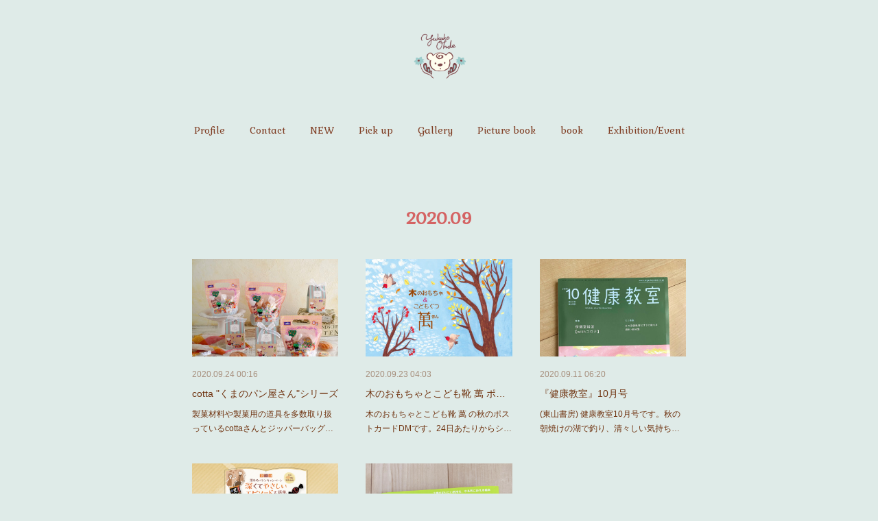

--- FILE ---
content_type: text/html; charset=utf-8
request_url: https://www.yukakoohde.com/posts/archives/2020/09
body_size: 10509
content:
<!doctype html>

            <html lang="ja" data-reactroot=""><head><meta charSet="UTF-8"/><meta http-equiv="X-UA-Compatible" content="IE=edge"/><meta name="viewport" content="width=device-width,user-scalable=no,initial-scale=1.0,minimum-scale=1.0,maximum-scale=1.0"/><title data-react-helmet="true">2020年09月の記事一覧 | Yukako Ohde</title><link data-react-helmet="true" rel="canonical" href="https://www.yukakoohde.com/posts/archives/2020/09"/><meta name="description" content="2020年9月の一覧。cotta  &quot;くまのパン屋さん&quot;シリーズ - 製菓材料や製菓用の道具を多数取り扱っているcottaさんとジッパーバッグ、ギフト箱のコラボをさせて頂きました！&quot;くまのパン屋さんシリーズ&quot;で、みんなでパン作りをしているシーンを描きました。おかし作りの楽しさをラッピングを通じて感じて頂ければ嬉しいです。"/><meta property="fb:app_id" content="522776621188656"/><meta property="og:url" content="https://www.yukakoohde.com/posts/archives/2020/09"/><meta property="og:type" content="website"/><meta property="og:title" content="2020年9月の記事"/><meta property="og:description" content="2020年9月の一覧。cotta  &quot;くまのパン屋さん&quot;シリーズ - 製菓材料や製菓用の道具を多数取り扱っているcottaさんとジッパーバッグ、ギフト箱のコラボをさせて頂きました！&quot;くまのパン屋さんシリーズ&quot;で、みんなでパン作りをしているシーンを描きました。おかし作りの楽しさをラッピングを通じて感じて頂ければ嬉しいです。"/><meta property="og:image" content="https://cdn.amebaowndme.com/madrid-prd/madrid-web/images/sites/560255/af336a0d4411dade8b0ee2db706bf212_b3d0b505bf64e9412418abeffdcf2170.jpg"/><meta property="og:site_name" content="Yukako Ohde"/><meta property="og:locale" content="ja_JP"/><meta name="twitter:card" content="summary"/><meta name="twitter:site" content="@amebaownd"/><meta name="twitter:title" content="2020年9月の記事 | Yukako Ohde"/><meta name="twitter:description" content="2020年9月の一覧。cotta  &quot;くまのパン屋さん&quot;シリーズ - 製菓材料や製菓用の道具を多数取り扱っているcottaさんとジッパーバッグ、ギフト箱のコラボをさせて頂きました！&quot;くまのパン屋さんシリーズ&quot;で、みんなでパン作りをしているシーンを描きました。おかし作りの楽しさをラッピングを通じて感じて頂ければ嬉しいです。"/><meta name="twitter:image" content="https://cdn.amebaowndme.com/madrid-prd/madrid-web/images/sites/560255/af336a0d4411dade8b0ee2db706bf212_b3d0b505bf64e9412418abeffdcf2170.jpg"/><link rel="alternate" type="application/rss+xml" title="Yukako Ohde" href="https://www.yukakoohde.com/rss.xml"/><link rel="alternate" type="application/atom+xml" title="Yukako Ohde" href="https://www.yukakoohde.com/atom.xml"/><link rel="sitemap" type="application/xml" title="Sitemap" href="/sitemap.xml"/><link href="https://static.amebaowndme.com/madrid-frontend/css/user.min-a66be375c.css" rel="stylesheet" type="text/css"/><link href="https://static.amebaowndme.com/madrid-frontend/css/belle/index.min-a66be375c.css" rel="stylesheet" type="text/css"/><link rel="icon" href="https://cdn.amebaowndme.com/madrid-prd/madrid-web/images/sites/560255/6f4b6e7de9052bdc6cb0fe18f6826f70_e829f0e7f81049bd028d9a7b1560ca15.png?width=32&amp;height=32"/><link rel="apple-touch-icon" href="https://cdn.amebaowndme.com/madrid-prd/madrid-web/images/sites/560255/6f4b6e7de9052bdc6cb0fe18f6826f70_e829f0e7f81049bd028d9a7b1560ca15.png?width=180&amp;height=180"/><style id="site-colors" charSet="UTF-8">.u-nav-clr {
  color: #803f25;
}
.u-nav-bdr-clr {
  border-color: #803f25;
}
.u-nav-bg-clr {
  background-color: #414e75;
}
.u-nav-bg-bdr-clr {
  border-color: #414e75;
}
.u-site-clr {
  color: ;
}
.u-base-bg-clr {
  background-color: #dfebe8;
}
.u-btn-clr {
  color: #615abf;
}
.u-btn-clr:hover,
.u-btn-clr--active {
  color: rgba(97,90,191, 0.7);
}
.u-btn-clr--disabled,
.u-btn-clr:disabled {
  color: rgba(97,90,191, 0.5);
}
.u-btn-bdr-clr {
  border-color: #ff1100;
}
.u-btn-bdr-clr:hover,
.u-btn-bdr-clr--active {
  border-color: rgba(255,17,0, 0.7);
}
.u-btn-bdr-clr--disabled,
.u-btn-bdr-clr:disabled {
  border-color: rgba(255,17,0, 0.5);
}
.u-btn-bg-clr {
  background-color: #ff1100;
}
.u-btn-bg-clr:hover,
.u-btn-bg-clr--active {
  background-color: rgba(255,17,0, 0.7);
}
.u-btn-bg-clr--disabled,
.u-btn-bg-clr:disabled {
  background-color: rgba(255,17,0, 0.5);
}
.u-txt-clr {
  color: #703411;
}
.u-txt-clr--lv1 {
  color: rgba(112,52,17, 0.7);
}
.u-txt-clr--lv2 {
  color: rgba(112,52,17, 0.5);
}
.u-txt-clr--lv3 {
  color: rgba(112,52,17, 0.3);
}
.u-txt-bg-clr {
  background-color: #f0eae7;
}
.u-lnk-clr,
.u-clr-area a {
  color: #7ebbc0;
}
.u-lnk-clr:visited,
.u-clr-area a:visited {
  color: rgba(126,187,192, 0.7);
}
.u-lnk-clr:hover,
.u-clr-area a:hover {
  color: rgba(126,187,192, 0.5);
}
.u-ttl-blk-clr {
  color: #d46363;
}
.u-ttl-blk-bdr-clr {
  border-color: #d46363;
}
.u-ttl-blk-bdr-clr--lv1 {
  border-color: #f6dfdf;
}
.u-bdr-clr {
  border-color: #ff638d;
}
.u-acnt-bdr-clr {
  border-color: #f7ba00;
}
.u-acnt-bg-clr {
  background-color: #f7ba00;
}
body {
  background-color: #dfebe8;
}
blockquote {
  color: rgba(112,52,17, 0.7);
  border-left-color: #ff638d;
};</style><style id="user-css" charSet="UTF-8">/**
 * @media all
 * 全体に適用したいCSSを記述してください。
 */
/*
.btn__item {
  border-radius: 24px;
}
*/;</style><style media="screen and (max-width: 800px)" id="user-sp-css" charSet="UTF-8">/**
 * @media (max-width:９00px)
 * 画面幅が800px以下のスマートフォン、タブレット用のCSSを記述してください。
 */
/*
.btn__item {
  border-radius: 24px;
}
*/;</style><script>
              (function(i,s,o,g,r,a,m){i['GoogleAnalyticsObject']=r;i[r]=i[r]||function(){
              (i[r].q=i[r].q||[]).push(arguments)},i[r].l=1*new Date();a=s.createElement(o),
              m=s.getElementsByTagName(o)[0];a.async=1;a.src=g;m.parentNode.insertBefore(a,m)
              })(window,document,'script','//www.google-analytics.com/analytics.js','ga');
            </script></head><body id="mdrd-a66be375c" class="u-txt-clr u-base-bg-clr theme-belle plan-premium hide-owndbar "><noscript><iframe src="//www.googletagmanager.com/ns.html?id=GTM-PXK9MM" height="0" width="0" style="display:none;visibility:hidden"></iframe></noscript><script>
            (function(w,d,s,l,i){w[l]=w[l]||[];w[l].push({'gtm.start':
            new Date().getTime(),event:'gtm.js'});var f=d.getElementsByTagName(s)[0],
            j=d.createElement(s),dl=l!='dataLayer'?'&l='+l:'';j.async=true;j.src=
            '//www.googletagmanager.com/gtm.js?id='+i+dl;f.parentNode.insertBefore(j,f);
            })(window,document, 'script', 'dataLayer', 'GTM-PXK9MM');
            </script><div id="content"><div class="page " data-reactroot=""><div class="page__outer"><div class="page__inner u-base-bg-clr"><header class="page__header header"><div class="header__inner u-nav-bg-bdr-clr"><div class="site-icon"><div><img alt=""/></div></div><nav role="navigation" class="header__nav global-nav js-nav-overflow-criterion "><ul class="global-nav__list u-base-bg-clr u-nav-bg-bdr-clr "><li role="button" class="global-nav__item u-nav-bg-bdr-clr js-nav-item "><a target="" class="u-nav-clr u-font u-nav-bdr-clr" href="/pages/2298973/page_201602191132">Profile</a></li><li role="button" class="global-nav__item u-nav-bg-bdr-clr js-nav-item "><a target="" class="u-nav-clr u-font u-nav-bdr-clr" href="/pages/7757182/page_202403281655">Contact</a></li><li role="button" class="global-nav__item u-nav-bg-bdr-clr js-nav-item "><a target="" class="u-nav-clr u-font u-nav-bdr-clr" href="/pages/4452460/page_202012101503">NEW</a></li><li role="button" class="global-nav__item u-nav-bg-bdr-clr js-nav-item "><a target="" class="u-nav-clr u-font u-nav-bdr-clr" href="/">Pick up</a></li><li role="button" class="global-nav__item u-nav-bg-bdr-clr js-nav-item "><a href="http://minty86823.tumblr.com" target="" class="u-nav-clr u-font u-nav-bdr-clr">Gallery</a></li><li role="button" class="global-nav__item u-nav-bg-bdr-clr js-nav-item "><a target="" class="u-nav-clr u-font u-nav-bdr-clr" href="/pages/4452045/page_202012101142">Picture book</a></li><li role="button" class="global-nav__item u-nav-bg-bdr-clr js-nav-item "><a target="" class="u-nav-clr u-font u-nav-bdr-clr" href="/pages/7787137/page_202404071848">book</a></li><li role="button" class="global-nav__item u-nav-bg-bdr-clr js-nav-item "><a target="" class="u-nav-clr u-font u-nav-bdr-clr" href="/pages/7787144/page_202404071852">Exhibition/Event</a></li></ul></nav><button class="header__icon icon icon--menu2 u-nav-clr"></button></div></header><div><div class="page__main--outer"><div role="main" class="page__main page__main--archive"><div class="grid grid--l"><div class="col1-1 col1-1--gtr-l column"><div class="block__outer"><div><div class="heading-lv1 u-font"><h1 class="heading-lv1__text u-bdr-clr"><span class="u-ttl-blk-clr u-acnt-bdr-clr">2020<!-- -->.<!-- -->09</span></h1></div></div></div></div></div><div class="grid grid--l"><div class="col1-1 col1-1--gtr-l column"><div class="block__outer"><div class="blog-list blog-list--main blog-list--grid blog-list--recent"><article class="blog-item--index0 blog-list__item blog-item"><div class="blog-item__inner"><div class="blog-item__img"><div><div><img alt=""/></div></div></div><div class="blog-item__body blog-body"><div class="blog-body__date-outer"><a class="blog-body__date u-txt-clr u-txt-clr--lv2" href="/posts/10411930"><time class="" dateTime="2020-09-24T00:16:18Z">2020.09.24 00:16</time></a></div><div class="blog-body__title"><h3 class="blog-body-title__text"><div><a class="u-txt-clr" href="/posts/10411930">cotta  &quot;くまのパン屋さん&quot;シリーズ</a></div></h3></div><div><p class="blog-body__text"><a class="u-txt-clr" href="/posts/10411930">製菓材料や製菓用の道具を多数取り扱っているcottaさんとジッパーバッグ、ギフト箱のコラボをさせて頂きました！"くまのパン屋さんシリーズ"で、みんなでパン作りをしているシーンを描きました。おかし作りの楽しさをラッピングを通じて感じて頂ければ嬉しいです。</a></p></div></div></div></article><article class="blog-item--index1 blog-list__item blog-item"><div class="blog-item__inner"><div class="blog-item__img"><div><div><img alt=""/></div></div></div><div class="blog-item__body blog-body"><div class="blog-body__date-outer"><a class="blog-body__date u-txt-clr u-txt-clr--lv2" href="/posts/10401216"><time class="" dateTime="2020-09-23T04:03:09Z">2020.09.23 04:03</time></a></div><div class="blog-body__title"><h3 class="blog-body-title__text"><div><a class="u-txt-clr" href="/posts/10401216">木のおもちゃとこども靴 萬 ポストカードDM</a></div></h3></div><div><p class="blog-body__text"><a class="u-txt-clr" href="/posts/10401216">木のおもちゃとこども靴 萬 の秋のポストカードDMです。24日あたりからショッピングして頂くと付いてきます♪https://www.rakuten.co.jp/man-corporation/</a></p></div></div></div></article><article class="blog-item--index2 blog-list__item blog-item"><div class="blog-item__inner"><div class="blog-item__img"><div><div><img alt=""/></div></div></div><div class="blog-item__body blog-body"><div class="blog-body__date-outer"><a class="blog-body__date u-txt-clr u-txt-clr--lv2" href="/posts/10174071"><time class="" dateTime="2020-09-11T06:20:04Z">2020.09.11 06:20</time></a></div><div class="blog-body__title"><h3 class="blog-body-title__text"><div><a class="u-txt-clr" href="/posts/10174071">『健康教室』10月号</a></div></h3></div><div><p class="blog-body__text"><a class="u-txt-clr" href="/posts/10174071">(東山書房) 健康教室10月号です。秋の朝焼けの湖で釣り、清々しい気持ちになれそうです。タイトル部分も爽やかなアースカラーにして頂きました。</a></p></div></div></div></article><article class="blog-item--index3 blog-list__item blog-item"><div class="blog-item__inner"><div class="blog-item__img"><div><div><img alt=""/></div></div></div><div class="blog-item__body blog-body"><div class="blog-body__date-outer"><a class="blog-body__date u-txt-clr u-txt-clr--lv2" href="/posts/10063259"><time class="" dateTime="2020-09-08T01:11:22Z">2020.09.08 01:11</time></a></div><div class="blog-body__title"><h3 class="blog-body-title__text"><div><a class="u-txt-clr" href="/posts/10063259">&quot;深くてやさしいエピソード&quot;を大募集します。</a></div></h3></div><div><p class="blog-body__text"><a class="u-txt-clr" href="/posts/10063259">黒あめ発売40周年を記念して"深くてやさしいエピソード"を大募集します。みなさんのエピソードを元にしたオリジナル絵本作品を制作させて頂きます+副賞10万円 です！ぜひご応募頂ければ嬉しいです。素敵な絵本作家さんたちとご一緒させて頂けて光栄です！</a></p></div></div></div></article><article class="blog-item--index4 blog-list__item blog-item"><div class="blog-item__inner"><div class="blog-item__img"><div><div><img alt=""/></div></div></div><div class="blog-item__body blog-body"><div class="blog-body__date-outer"><a class="blog-body__date u-txt-clr u-txt-clr--lv2" href="/posts/10063231"><time class="" dateTime="2020-09-08T01:06:42Z">2020.09.08 01:06</time></a></div><div class="blog-body__title"><h3 class="blog-body-title__text"><div><a class="u-txt-clr" href="/posts/10063231">新版 &quot;2さいだもん&quot;</a></div></h3></div><div><p class="blog-body__text"><a class="u-txt-clr" href="/posts/10063231">本日発売、新版 "2さいだもん"(学研)の絵本、おはなのページに花のイラストを描きました。100ページ近くあり、様々な作家さんたちのイラストがとても楽しい絵本です！物の名前やおうた、おはなしも入っていて2歳児にぴったりの絵本になっています。</a></p></div></div></div></article></div><div><div class="pagination pagination--type02"><ul class="pagination__list"><li class="pagination__item pagination__item--first "><a class="u-txt-clr" href="/posts/archives/2020/09/page/1?type=grid"><span aria-hidden="true" class="icon icon--disclosure-double-l2"></span></a></li><li class="pagination__item pagination__item--prev pagination__item--hide"><a class="u-txt-clr" href="/posts/archives/2020/09/page/-1?type=grid"><span aria-hidden="true" class="icon icon--disclosure-l2"></span></a></li><li class="pagination__item pagination__item--next pagination__item--hide"><a class="u-txt-clr" href="/posts/archives/2020/09/page/1?type=grid"><span aria-hidden="true" class="icon icon--disclosure-r2"></span></a></li><li class="pagination__item pagination__item--last "><a class="u-txt-clr" href="/posts/archives/2020/09/page/undefined?type=grid"><span aria-hidden="true" class="icon icon--disclosure-double-r2"></span></a></li></ul></div></div></div></div></div></div></div></div><footer role="contentinfo" class="page__footer footer" style="opacity:1 !important;visibility:visible !important;text-indent:0 !important;overflow:visible !important;position:static !important"><div class="footer__inner u-bdr-clr " style="opacity:1 !important;visibility:visible !important;text-indent:0 !important;overflow:visible !important;display:block !important;transform:none !important"><div class="footer__item u-bdr-clr" style="opacity:1 !important;visibility:visible !important;text-indent:0 !important;overflow:visible !important;display:block !important;transform:none !important"><p class="footer__copyright u-font"><small class="u-txt-clr u-txt-clr--lv2 u-font" style="color:rgba(112,52,17, 0.5) !important">Copyright ©  Yukako Ohde All Rights Reserved.</small></p></div></div></footer></div></div><div class="toast"></div></div></div><script charSet="UTF-8">window.mdrdEnv="prd";</script><script charSet="UTF-8">window.INITIAL_STATE={"authenticate":{"authCheckCompleted":false,"isAuthorized":false},"blogPostReblogs":{},"category":{},"currentSite":{"fetching":false,"status":null,"site":{}},"shopCategory":{},"categories":{},"notifications":{},"page":{},"paginationTitle":{},"postArchives":{},"postComments":{"submitting":false,"postStatus":null},"postDetail":{},"postList":{"postList-limit:12-page:1-siteId:560255-yearMonth:202009":{"fetching":false,"loaded":true,"meta":{"code":200,"pagination":{"total":5,"offset":0,"limit":12,"cursors":{"after":"","before":""}}},"data":[{"id":"10411930","userId":"719325","siteId":"560255","status":"publish","title":"cotta  \"くまのパン屋さん\"シリーズ","contents":[{"type":"text","format":"html","value":"\u003Cp\u003E製菓材料や製菓用の道具を多数取り扱っている\u003Ca href=\"https:\u002F\u002Fwww.cotta.jp\u002Fspecial\u002Fwrapping\u002Foriginal_giftbox_zipperbag.php\" target=\"_blank\" class=\"u-lnk-clr\"\u003Ecottaさん\u003C\u002Fa\u003Eとジッパーバッグ、\u003C\u002Fp\u003E\u003Cp\u003Eギフト箱のコラボをさせて頂きました！\u003C\u002Fp\u003E\u003Cp\u003E\"くまのパン屋さんシリーズ\"で、みんなでパン作りをしているシーンを描きました。\u003C\u002Fp\u003E\u003Cp\u003Eおかし作りの楽しさをラッピングを通じて感じて頂ければ嬉しいです。\u003Cbr\u003E\u003C\u002Fp\u003E\u003Cp\u003E\u003Cbr\u003E\u003C\u002Fp\u003E\u003Cp\u003E\u003Cbr\u003E\u003C\u002Fp\u003E"},{"type":"image","fit":true,"scale":1,"align":"","url":"https:\u002F\u002Fcdn.amebaowndme.com\u002Fmadrid-prd\u002Fmadrid-web\u002Fimages\u002Fsites\u002F560255\u002Faf336a0d4411dade8b0ee2db706bf212_b3d0b505bf64e9412418abeffdcf2170.jpg","link":"","width":1100,"height":825,"target":"_self"},{"type":"image","fit":true,"scale":1,"align":"","url":"https:\u002F\u002Fcdn.amebaowndme.com\u002Fmadrid-prd\u002Fmadrid-web\u002Fimages\u002Fsites\u002F560255\u002Ffb251194fb2784a126cb1caf75b6c0bc_965dfdd972ce7445cf0e924b7f8fe755.jpg","link":"","width":1100,"height":825,"target":"_self"},{"type":"image","fit":true,"scale":1,"align":"","url":"https:\u002F\u002Fcdn.amebaowndme.com\u002Fmadrid-prd\u002Fmadrid-web\u002Fimages\u002Fsites\u002F560255\u002Fe24a26ea2d3d1ecd7c408653469dd9b0_2e287b218b1ba633219c4671b85b2fde.jpg","link":"","width":1100,"height":825,"target":"_self"},{"type":"image","fit":true,"scale":1,"align":"","url":"https:\u002F\u002Fcdn.amebaowndme.com\u002Fmadrid-prd\u002Fmadrid-web\u002Fimages\u002Fsites\u002F560255\u002F329f70ccef59309b2c2124cd4d2fb12a_dcb858efefabce094f3aceb7d4efd7d4.jpg","link":"","width":1100,"height":825,"target":"_self"}],"urlPath":"","publishedUrl":"https:\u002F\u002Fwww.yukakoohde.com\u002Fposts\u002F10411930","ogpDescription":"","ogpImageUrl":"","contentFiltered":"","viewCount":0,"commentCount":0,"reblogCount":0,"prevBlogPost":{"id":"0","title":"","summary":"","imageUrl":"","publishedAt":"0001-01-01T00:00:00Z"},"nextBlogPost":{"id":"0","title":"","summary":"","imageUrl":"","publishedAt":"0001-01-01T00:00:00Z"},"rebloggedPost":false,"blogCategories":[{"id":"1517016","siteId":"560255","label":"NEW","publishedCount":407,"createdAt":"2018-10-02T00:24:55Z","updatedAt":"2026-01-22T01:09:01Z"}],"user":{"id":"719325","nickname":"池田裕香子","description":"","official":false,"photoUrl":"https:\u002F\u002Fprofile-api.ameba.jp\u002Fv2\u002Fas\u002Fsdca1b48673923e8a15acd6a4182d5ffed586a62\u002FprofileImage?cat=300","followingCount":1,"createdAt":"2018-10-02T00:20:37Z","updatedAt":"2025-12-25T02:26:31Z"},"updateUser":{"id":"719325","nickname":"池田裕香子","description":"","official":false,"photoUrl":"https:\u002F\u002Fprofile-api.ameba.jp\u002Fv2\u002Fas\u002Fsdca1b48673923e8a15acd6a4182d5ffed586a62\u002FprofileImage?cat=300","followingCount":1,"createdAt":"2018-10-02T00:20:37Z","updatedAt":"2025-12-25T02:26:31Z"},"comments":{"pagination":{"total":0,"offset":0,"limit":3,"cursors":{"after":"","before":""}},"data":[]},"publishedAt":"2020-09-24T00:16:18Z","createdAt":"2020-09-24T00:16:18Z","updatedAt":"2020-12-10T02:26:01Z","version":2},{"id":"10401216","userId":"719325","siteId":"560255","status":"publish","title":"木のおもちゃとこども靴 萬 ポストカードDM","contents":[{"type":"text","format":"html","value":"\u003Cp\u003E木のおもちゃとこども靴 萬 の秋のポストカードDMです。\u003Cbr\u003E\u003C\u002Fp\u003E\u003Cp\u003E24日あたりからショッピングして頂くと付いてきます♪\u003C\u002Fp\u003E\u003Cp\u003E\u003Ca href=\"https:\u002F\u002Fwww.rakuten.co.jp\u002Fman-corporation\u002F\" class=\"u-lnk-clr\"\u003E\u003Cbr\u003E\u003C\u002Fa\u003E\u003C\u002Fp\u003E\u003Cp\u003E\u003Ca href=\"https:\u002F\u002Fwww.rakuten.co.jp\u002Fman-corporation\u002F\" target=\"_blank\" class=\"u-lnk-clr\"\u003Ehttps:\u002F\u002Fwww.rakuten.co.jp\u002Fman-corporation\u002F\u003C\u002Fa\u003E\u003Cbr\u003E\u003C\u002Fp\u003E\u003Cp\u003E\u003Cbr\u003E\u003C\u002Fp\u003E\u003Cp\u003E\u003Cbr\u003E\u003C\u002Fp\u003E"},{"type":"image","fit":true,"scale":1,"align":"","url":"https:\u002F\u002Fcdn.amebaowndme.com\u002Fmadrid-prd\u002Fmadrid-web\u002Fimages\u002Fsites\u002F560255\u002F11ef6f03ecff4d997045d882eada6531_e0c317bce26df8447e5b4d7a2f250629.jpg","link":"","width":715,"height":1000,"target":"_self"}],"urlPath":"","publishedUrl":"https:\u002F\u002Fwww.yukakoohde.com\u002Fposts\u002F10401216","ogpDescription":"","ogpImageUrl":"","contentFiltered":"","viewCount":0,"commentCount":0,"reblogCount":0,"prevBlogPost":{"id":"0","title":"","summary":"","imageUrl":"","publishedAt":"0001-01-01T00:00:00Z"},"nextBlogPost":{"id":"0","title":"","summary":"","imageUrl":"","publishedAt":"0001-01-01T00:00:00Z"},"rebloggedPost":false,"blogCategories":[{"id":"1517016","siteId":"560255","label":"NEW","publishedCount":407,"createdAt":"2018-10-02T00:24:55Z","updatedAt":"2026-01-22T01:09:01Z"}],"user":{"id":"719325","nickname":"池田裕香子","description":"","official":false,"photoUrl":"https:\u002F\u002Fprofile-api.ameba.jp\u002Fv2\u002Fas\u002Fsdca1b48673923e8a15acd6a4182d5ffed586a62\u002FprofileImage?cat=300","followingCount":1,"createdAt":"2018-10-02T00:20:37Z","updatedAt":"2025-12-25T02:26:31Z"},"updateUser":{"id":"719325","nickname":"池田裕香子","description":"","official":false,"photoUrl":"https:\u002F\u002Fprofile-api.ameba.jp\u002Fv2\u002Fas\u002Fsdca1b48673923e8a15acd6a4182d5ffed586a62\u002FprofileImage?cat=300","followingCount":1,"createdAt":"2018-10-02T00:20:37Z","updatedAt":"2025-12-25T02:26:31Z"},"comments":{"pagination":{"total":0,"offset":0,"limit":3,"cursors":{"after":"","before":""}},"data":[]},"publishedAt":"2020-09-23T04:03:09Z","createdAt":"2020-09-23T04:03:09Z","updatedAt":"2020-12-10T05:37:38Z","version":2},{"id":"10174071","userId":"719325","siteId":"560255","status":"publish","title":"『健康教室』10月号","contents":[{"type":"text","format":"html","value":"\u003Cp\u003E(東山書房) 健康教室10月号です。\u003C\u002Fp\u003E\u003Cp\u003E秋の朝焼けの湖で釣り、清々しい気持ちになれそうです。\u003C\u002Fp\u003E\u003Cp\u003Eタイトル部分も爽やかなアースカラーにして頂きました。\u003Cbr\u003E\u003C\u002Fp\u003E"},{"type":"image","fit":true,"scale":1,"align":"","url":"https:\u002F\u002Fcdn.amebaowndme.com\u002Fmadrid-prd\u002Fmadrid-web\u002Fimages\u002Fsites\u002F560255\u002Fbf7fcba12d4559d19d16867e0bae0677_38d2248cc8c444e0d890985442acce82.jpg","link":"","width":3024,"height":4032,"target":"_self"},{"type":"image","fit":true,"scale":1,"align":"","url":"https:\u002F\u002Fcdn.amebaowndme.com\u002Fmadrid-prd\u002Fmadrid-web\u002Fimages\u002Fsites\u002F560255\u002Ffd327e28c74152bce960d2ee4c4a366b_6e1d9be0a6757abec9e1bc0eb1d4a6a1.png","link":"","width":2902,"height":2248,"target":"_self"}],"urlPath":"","publishedUrl":"https:\u002F\u002Fwww.yukakoohde.com\u002Fposts\u002F10174071","ogpDescription":"","ogpImageUrl":"","contentFiltered":"","viewCount":0,"commentCount":0,"reblogCount":0,"prevBlogPost":{"id":"0","title":"","summary":"","imageUrl":"","publishedAt":"0001-01-01T00:00:00Z"},"nextBlogPost":{"id":"0","title":"","summary":"","imageUrl":"","publishedAt":"0001-01-01T00:00:00Z"},"rebloggedPost":false,"blogCategories":[{"id":"1517016","siteId":"560255","label":"NEW","publishedCount":407,"createdAt":"2018-10-02T00:24:55Z","updatedAt":"2026-01-22T01:09:01Z"}],"user":{"id":"719325","nickname":"池田裕香子","description":"","official":false,"photoUrl":"https:\u002F\u002Fprofile-api.ameba.jp\u002Fv2\u002Fas\u002Fsdca1b48673923e8a15acd6a4182d5ffed586a62\u002FprofileImage?cat=300","followingCount":1,"createdAt":"2018-10-02T00:20:37Z","updatedAt":"2025-12-25T02:26:31Z"},"updateUser":{"id":"719325","nickname":"池田裕香子","description":"","official":false,"photoUrl":"https:\u002F\u002Fprofile-api.ameba.jp\u002Fv2\u002Fas\u002Fsdca1b48673923e8a15acd6a4182d5ffed586a62\u002FprofileImage?cat=300","followingCount":1,"createdAt":"2018-10-02T00:20:37Z","updatedAt":"2025-12-25T02:26:31Z"},"comments":{"pagination":{"total":0,"offset":0,"limit":3,"cursors":{"after":"","before":""}},"data":[]},"publishedAt":"2020-09-11T06:20:04Z","createdAt":"2020-09-11T06:20:04Z","updatedAt":"2020-12-10T02:18:13Z","version":2},{"id":"10063259","userId":"719325","siteId":"560255","status":"publish","title":"\"深くてやさしいエピソード\"を大募集します。","contents":[{"type":"text","format":"html","value":"\u003Cp\u003E黒あめ発売40周年を記念して\u003Ca href=\"https:\u002F\u002Fwww.kasugai.co.jp\u002Fkuroame\u002F?share=true\" target=\"_blank\" class=\"u-lnk-clr\"\u003E\"深くてやさしいエピソード\"\u003C\u002Fa\u003Eを大募集します。みなさんのエピソードを元にしたオリジナル絵本作品を制作させて頂きます+副賞10万円 です！\u003C\u002Fp\u003E\u003Cp\u003Eぜひご応募頂ければ嬉しいです。\u003C\u002Fp\u003E\u003Cp\u003E素敵な絵本作家さんたちとご一緒させて頂けて光栄です！\u003C\u002Fp\u003E\u003Cp\u003E\u003Cbr\u003E\u003C\u002Fp\u003E\u003Cp\u003E\u003Cbr\u003E\u003C\u002Fp\u003E\u003Cp\u003E\u003Cbr\u003E\u003C\u002Fp\u003E"},{"type":"image","fit":true,"scale":1,"align":"","url":"https:\u002F\u002Fcdn.amebaowndme.com\u002Fmadrid-prd\u002Fmadrid-web\u002Fimages\u002Fsites\u002F560255\u002F4ca05f2e74fc4ac68e4145166057d13b_800a582ccbf69c7175f269a675109ea8.png","link":"","width":2382,"height":2060,"target":"_self"}],"urlPath":"","publishedUrl":"https:\u002F\u002Fwww.yukakoohde.com\u002Fposts\u002F10063259","ogpDescription":"","ogpImageUrl":"","contentFiltered":"","viewCount":0,"commentCount":0,"reblogCount":0,"prevBlogPost":{"id":"0","title":"","summary":"","imageUrl":"","publishedAt":"0001-01-01T00:00:00Z"},"nextBlogPost":{"id":"0","title":"","summary":"","imageUrl":"","publishedAt":"0001-01-01T00:00:00Z"},"rebloggedPost":false,"blogCategories":[{"id":"1517016","siteId":"560255","label":"NEW","publishedCount":407,"createdAt":"2018-10-02T00:24:55Z","updatedAt":"2026-01-22T01:09:01Z"}],"user":{"id":"719325","nickname":"池田裕香子","description":"","official":false,"photoUrl":"https:\u002F\u002Fprofile-api.ameba.jp\u002Fv2\u002Fas\u002Fsdca1b48673923e8a15acd6a4182d5ffed586a62\u002FprofileImage?cat=300","followingCount":1,"createdAt":"2018-10-02T00:20:37Z","updatedAt":"2025-12-25T02:26:31Z"},"updateUser":{"id":"719325","nickname":"池田裕香子","description":"","official":false,"photoUrl":"https:\u002F\u002Fprofile-api.ameba.jp\u002Fv2\u002Fas\u002Fsdca1b48673923e8a15acd6a4182d5ffed586a62\u002FprofileImage?cat=300","followingCount":1,"createdAt":"2018-10-02T00:20:37Z","updatedAt":"2025-12-25T02:26:31Z"},"comments":{"pagination":{"total":0,"offset":0,"limit":3,"cursors":{"after":"","before":""}},"data":[]},"publishedAt":"2020-09-08T01:11:22Z","createdAt":"2020-09-08T01:11:22Z","updatedAt":"2024-04-15T02:40:02Z","version":2},{"id":"10063231","userId":"719325","siteId":"560255","status":"publish","title":"新版 \"2さいだもん\"","contents":[{"type":"text","format":"html","value":"\u003Cp\u003E本日発売、新版 \"2さいだもん\"(学研)の絵本、おはなのページに花のイラストを描きました。\u003C\u002Fp\u003E\u003Cp\u003E100ページ近くあり、様々な作家さんたちのイラストがとても楽しい絵本です！物の名前やおうた、おはなしも入っていて2歳児にぴったりの絵本になっています。\u003C\u002Fp\u003E"},{"type":"image","fit":true,"scale":1,"align":"","url":"https:\u002F\u002Fcdn.amebaowndme.com\u002Fmadrid-prd\u002Fmadrid-web\u002Fimages\u002Fsites\u002F560255\u002F2733bd07fc826a1484d4bb7ff0e1e305_a7613b903b7e1f6e3936c04181cb706c.png","link":"","width":1686,"height":2246,"target":"_self"},{"type":"image","fit":true,"scale":1,"align":"","url":"https:\u002F\u002Fcdn.amebaowndme.com\u002Fmadrid-prd\u002Fmadrid-web\u002Fimages\u002Fsites\u002F560255\u002F5198df8a2042a20f263a54f58592e95a_755e0dc3cc6f68aadf5f8ac50891ab33.png","link":"","width":1708,"height":2284,"target":"_self"},{"type":"image","fit":true,"scale":1,"align":"","url":"https:\u002F\u002Fcdn.amebaowndme.com\u002Fmadrid-prd\u002Fmadrid-web\u002Fimages\u002Fsites\u002F560255\u002Fc91ed1dbdee50cb35a8554b70ba75fcc_90f04a92f212683d451449fc11fa8e5b.png","link":"","width":1706,"height":2284,"target":"_self"}],"urlPath":"","publishedUrl":"https:\u002F\u002Fwww.yukakoohde.com\u002Fposts\u002F10063231","ogpDescription":"","ogpImageUrl":"","contentFiltered":"","viewCount":0,"commentCount":0,"reblogCount":0,"prevBlogPost":{"id":"0","title":"","summary":"","imageUrl":"","publishedAt":"0001-01-01T00:00:00Z"},"nextBlogPost":{"id":"0","title":"","summary":"","imageUrl":"","publishedAt":"0001-01-01T00:00:00Z"},"rebloggedPost":false,"blogCategories":[{"id":"1518734","siteId":"560255","label":"book","publishedCount":20,"createdAt":"2018-10-03T04:34:29Z","updatedAt":"2026-01-04T05:57:38Z"},{"id":"1517016","siteId":"560255","label":"NEW","publishedCount":407,"createdAt":"2018-10-02T00:24:55Z","updatedAt":"2026-01-22T01:09:01Z"}],"user":{"id":"719325","nickname":"池田裕香子","description":"","official":false,"photoUrl":"https:\u002F\u002Fprofile-api.ameba.jp\u002Fv2\u002Fas\u002Fsdca1b48673923e8a15acd6a4182d5ffed586a62\u002FprofileImage?cat=300","followingCount":1,"createdAt":"2018-10-02T00:20:37Z","updatedAt":"2025-12-25T02:26:31Z"},"updateUser":{"id":"719325","nickname":"池田裕香子","description":"","official":false,"photoUrl":"https:\u002F\u002Fprofile-api.ameba.jp\u002Fv2\u002Fas\u002Fsdca1b48673923e8a15acd6a4182d5ffed586a62\u002FprofileImage?cat=300","followingCount":1,"createdAt":"2018-10-02T00:20:37Z","updatedAt":"2025-12-25T02:26:31Z"},"comments":{"pagination":{"total":0,"offset":0,"limit":3,"cursors":{"after":"","before":""}},"data":[]},"publishedAt":"2020-09-08T01:06:42Z","createdAt":"2020-09-08T01:06:42Z","updatedAt":"2020-12-17T02:01:11Z","version":4}]}},"shopList":{},"shopItemDetail":{},"pureAd":{},"keywordSearch":{},"proxyFrame":{"loaded":false},"relatedPostList":{},"route":{"route":{"path":"\u002Fposts\u002Farchives\u002F:yyyy\u002F:mm","component":function ArchivePage() {
      _classCallCheck(this, ArchivePage);

      return _possibleConstructorReturn(this, (ArchivePage.__proto__ || Object.getPrototypeOf(ArchivePage)).apply(this, arguments));
    },"route":{"id":"0","type":"blog_post_archive","idForType":"0","title":"","urlPath":"\u002Fposts\u002Farchives\u002F:yyyy\u002F:mm","isHomePage":false}},"params":{"yyyy":"2020","mm":"09"},"location":{"pathname":"\u002Fposts\u002Farchives\u002F2020\u002F09","search":"","hash":"","action":"POP","key":"1vfox6","query":{}}},"siteConfig":{"tagline":"i l l u s t r a t i o n","title":"Yukako Ohde","copyright":"Copyright ©  Yukako Ohde All Rights Reserved.","iconUrl":"https:\u002F\u002Fcdn.amebaowndme.com\u002Fmadrid-prd\u002Fmadrid-web\u002Fimages\u002Fsites\u002F560255\u002Fffc0068801c849a46f3030d2491eb15a_d8cafce9c4cc018e0bac19a807193521.jpg","logoUrl":"https:\u002F\u002Fcdn.amebaowndme.com\u002Fmadrid-prd\u002Fmadrid-web\u002Fimages\u002Fsites\u002F560255\u002F070de13e0f52d781798e432b33fa98c4_b2f3ccc6c2ae28dcc53de5a36cf33909.png","coverImageUrl":"https:\u002F\u002Fcdn.amebaowndme.com\u002Fmadrid-prd\u002Fmadrid-web\u002Fimages\u002Fsites\u002F560255\u002F21b7dc9cc65dffb97597242b086854b3_6394f2f5d015ed54809cd9e6c8cec26b.jpg","homePageId":"8081900","siteId":"560255","siteCategoryIds":[1,93],"themeId":"8","theme":"belle","shopId":"","openedShop":false,"shop":{"law":{"userType":"","corporateName":"","firstName":"","lastName":"","zipCode":"","prefecture":"","address":"","telNo":"","aboutContact":"","aboutPrice":"","aboutPay":"","aboutService":"","aboutReturn":""},"privacyPolicy":{"operator":"","contact":"","collectAndUse":"","restrictionToThirdParties":"","supervision":"","disclosure":"","cookie":""}},"user":{"id":"719325","nickname":"池田裕香子","photoUrl":"","createdAt":"2018-10-02T00:20:37Z","updatedAt":"2025-12-25T02:26:31Z"},"commentApproval":"accept","plan":{"id":"6","name":"premium-annual","ownd_header":true,"powered_by":true,"pure_ads":true},"verifiedType":"general","navigations":[{"title":"Profile","urlPath":".\u002Fpages\u002F2298973\u002Fpage_201602191132","target":"_self","pageId":"2298973"},{"title":"Contact","urlPath":".\u002Fpages\u002F7757182\u002Fpage_202403281655","target":"_self","pageId":"7757182"},{"title":"NEW","urlPath":".\u002Fpages\u002F4452460\u002Fpage_202012101503","target":"_self","pageId":"4452460"},{"title":"Pick up","urlPath":".\u002F","target":"_self","pageId":"8081900"},{"title":"Gallery","urlPath":"http:\u002F\u002Fminty86823.tumblr.com","target":"_self","pageId":"0"},{"title":"Picture book","urlPath":".\u002Fpages\u002F4452045\u002Fpage_202012101142","target":"_self","pageId":"4452045"},{"title":"book","urlPath":".\u002Fpages\u002F7787137\u002Fpage_202404071848","target":"_self","pageId":"7787137"},{"title":"Exhibition\u002FEvent","urlPath":".\u002Fpages\u002F7787144\u002Fpage_202404071852","target":"_self","pageId":"7787144"}],"routings":[{"id":"0","type":"blog","idForType":"0","title":"","urlPath":"\u002Fposts\u002Fpage\u002F:page_num","isHomePage":false},{"id":"0","type":"blog_post_archive","idForType":"0","title":"","urlPath":"\u002Fposts\u002Farchives\u002F:yyyy\u002F:mm","isHomePage":false},{"id":"0","type":"blog_post_archive","idForType":"0","title":"","urlPath":"\u002Fposts\u002Farchives\u002F:yyyy\u002F:mm\u002Fpage\u002F:page_num","isHomePage":false},{"id":"0","type":"blog_post_category","idForType":"0","title":"","urlPath":"\u002Fposts\u002Fcategories\u002F:category_id","isHomePage":false},{"id":"0","type":"blog_post_category","idForType":"0","title":"","urlPath":"\u002Fposts\u002Fcategories\u002F:category_id\u002Fpage\u002F:page_num","isHomePage":false},{"id":"0","type":"author","idForType":"0","title":"","urlPath":"\u002Fauthors\u002F:user_id","isHomePage":false},{"id":"0","type":"author","idForType":"0","title":"","urlPath":"\u002Fauthors\u002F:user_id\u002Fpage\u002F:page_num","isHomePage":false},{"id":"0","type":"blog_post_category","idForType":"0","title":"","urlPath":"\u002Fposts\u002Fcategory\u002F:category_id","isHomePage":false},{"id":"0","type":"blog_post_category","idForType":"0","title":"","urlPath":"\u002Fposts\u002Fcategory\u002F:category_id\u002Fpage\u002F:page_num","isHomePage":false},{"id":"0","type":"blog_post_detail","idForType":"0","title":"","urlPath":"\u002Fposts\u002F:blog_post_id","isHomePage":false},{"id":"0","type":"keywordSearch","idForType":"0","title":"","urlPath":"\u002Fsearch\u002Fq\u002F:query","isHomePage":false},{"id":"0","type":"keywordSearch","idForType":"0","title":"","urlPath":"\u002Fsearch\u002Fq\u002F:query\u002Fpage\u002F:page_num","isHomePage":false},{"id":"8081900","type":"static","idForType":"0","title":"Pick up","urlPath":"\u002Fpages\u002F8081900\u002F","isHomePage":true},{"id":"8081900","type":"static","idForType":"0","title":"Pick up","urlPath":"\u002Fpages\u002F8081900\u002F:url_path","isHomePage":true},{"id":"7811171","type":"static","idForType":"0","title":"Others","urlPath":"\u002Fpages\u002F7811171\u002F","isHomePage":false},{"id":"7811171","type":"static","idForType":"0","title":"Others","urlPath":"\u002Fpages\u002F7811171\u002F:url_path","isHomePage":false},{"id":"7787147","type":"static","idForType":"0","title":"Gallery","urlPath":"\u002Fpages\u002F7787147\u002F","isHomePage":false},{"id":"7787147","type":"static","idForType":"0","title":"Gallery","urlPath":"\u002Fpages\u002F7787147\u002F:url_path","isHomePage":false},{"id":"7787144","type":"static","idForType":"0","title":"Exhibition\u002FEvent","urlPath":"\u002Fpages\u002F7787144\u002F","isHomePage":false},{"id":"7787144","type":"static","idForType":"0","title":"Exhibition\u002FEvent","urlPath":"\u002Fpages\u002F7787144\u002F:url_path","isHomePage":false},{"id":"7787138","type":"static","idForType":"0","title":"book","urlPath":"\u002Fpages\u002F7787138\u002F","isHomePage":false},{"id":"7787138","type":"static","idForType":"0","title":"book","urlPath":"\u002Fpages\u002F7787138\u002F:url_path","isHomePage":false},{"id":"7787137","type":"static","idForType":"0","title":"book","urlPath":"\u002Fpages\u002F7787137\u002F","isHomePage":false},{"id":"7787137","type":"static","idForType":"0","title":"book","urlPath":"\u002Fpages\u002F7787137\u002F:url_path","isHomePage":false},{"id":"7787135","type":"static","idForType":"0","title":"ページ","urlPath":"\u002Fpages\u002F7787135\u002F","isHomePage":false},{"id":"7787135","type":"static","idForType":"0","title":"ページ","urlPath":"\u002Fpages\u002F7787135\u002F:url_path","isHomePage":false},{"id":"7786515","type":"static","idForType":"0","title":"ページ","urlPath":"\u002Fpages\u002F7786515\u002F","isHomePage":false},{"id":"7786515","type":"static","idForType":"0","title":"ページ","urlPath":"\u002Fpages\u002F7786515\u002F:url_path","isHomePage":false},{"id":"7786504","type":"static","idForType":"0","title":"ページ","urlPath":"\u002Fpages\u002F7786504\u002F","isHomePage":false},{"id":"7786504","type":"static","idForType":"0","title":"ページ","urlPath":"\u002Fpages\u002F7786504\u002F:url_path","isHomePage":false},{"id":"7786421","type":"static","idForType":"0","title":"ページ","urlPath":"\u002Fpages\u002F7786421\u002F","isHomePage":false},{"id":"7786421","type":"static","idForType":"0","title":"ページ","urlPath":"\u002Fpages\u002F7786421\u002F:url_path","isHomePage":false},{"id":"7786420","type":"static","idForType":"0","title":"ページ","urlPath":"\u002Fpages\u002F7786420\u002F","isHomePage":false},{"id":"7786420","type":"static","idForType":"0","title":"ページ","urlPath":"\u002Fpages\u002F7786420\u002F:url_path","isHomePage":false},{"id":"7757182","type":"static","idForType":"0","title":"Contact","urlPath":"\u002Fpages\u002F7757182\u002F","isHomePage":false},{"id":"7757182","type":"static","idForType":"0","title":"Contact","urlPath":"\u002Fpages\u002F7757182\u002F:url_path","isHomePage":false},{"id":"7378819","type":"static","idForType":"0","title":"Package","urlPath":"\u002Fpages\u002F7378819\u002F","isHomePage":false},{"id":"7378819","type":"static","idForType":"0","title":"Package","urlPath":"\u002Fpages\u002F7378819\u002F:url_path","isHomePage":false},{"id":"7378747","type":"blog","idForType":"0","title":"Package","urlPath":"\u002Fpages\u002F7378747\u002F","isHomePage":false},{"id":"7378747","type":"blog","idForType":"0","title":"Package","urlPath":"\u002Fpages\u002F7378747\u002F:url_path","isHomePage":false},{"id":"7378745","type":"static","idForType":"0","title":"ページ","urlPath":"\u002Fpages\u002F7378745\u002F","isHomePage":false},{"id":"7378745","type":"static","idForType":"0","title":"ページ","urlPath":"\u002Fpages\u002F7378745\u002F:url_path","isHomePage":false},{"id":"4452460","type":"static","idForType":"0","title":"NEW","urlPath":"\u002Fpages\u002F4452460\u002F","isHomePage":false},{"id":"4452460","type":"static","idForType":"0","title":"NEW","urlPath":"\u002Fpages\u002F4452460\u002F:url_path","isHomePage":false},{"id":"4452357","type":"static","idForType":"0","title":"Card・Poster","urlPath":"\u002Fpages\u002F4452357\u002F","isHomePage":false},{"id":"4452357","type":"static","idForType":"0","title":"Card・Poster","urlPath":"\u002Fpages\u002F4452357\u002F:url_path","isHomePage":false},{"id":"4452347","type":"static","idForType":"0","title":"Fashion","urlPath":"\u002Fpages\u002F4452347\u002F","isHomePage":false},{"id":"4452347","type":"static","idForType":"0","title":"Fashion","urlPath":"\u002Fpages\u002F4452347\u002F:url_path","isHomePage":false},{"id":"4452333","type":"static","idForType":"0","title":"ページ","urlPath":"\u002Fpages\u002F4452333\u002F","isHomePage":false},{"id":"4452333","type":"static","idForType":"0","title":"ページ","urlPath":"\u002Fpages\u002F4452333\u002F:url_path","isHomePage":false},{"id":"4452045","type":"static","idForType":"0","title":"Picture book","urlPath":"\u002Fpages\u002F4452045\u002F","isHomePage":false},{"id":"4452045","type":"static","idForType":"0","title":"Picture book","urlPath":"\u002Fpages\u002F4452045\u002F:url_path","isHomePage":false},{"id":"4451987","type":"static","idForType":"0","title":"Wrapping","urlPath":"\u002Fpages\u002F4451987\u002F","isHomePage":false},{"id":"4451987","type":"static","idForType":"0","title":"Wrapping","urlPath":"\u002Fpages\u002F4451987\u002F:url_path","isHomePage":false},{"id":"4451962","type":"static","idForType":"0","title":"Magazine","urlPath":"\u002Fpages\u002F4451962\u002F","isHomePage":false},{"id":"4451962","type":"static","idForType":"0","title":"Magazine","urlPath":"\u002Fpages\u002F4451962\u002F:url_path","isHomePage":false},{"id":"4451958","type":"static","idForType":"0","title":"Baby","urlPath":"\u002Fpages\u002F4451958\u002F","isHomePage":false},{"id":"4451958","type":"static","idForType":"0","title":"Baby","urlPath":"\u002Fpages\u002F4451958\u002F:url_path","isHomePage":false},{"id":"4451950","type":"static","idForType":"0","title":"Kids","urlPath":"\u002Fpages\u002F4451950\u002F","isHomePage":false},{"id":"4451950","type":"static","idForType":"0","title":"Kids","urlPath":"\u002Fpages\u002F4451950\u002F:url_path","isHomePage":false},{"id":"4451934","type":"static","idForType":"0","title":"Kids","urlPath":"\u002Fpages\u002F4451934\u002F","isHomePage":false},{"id":"4451934","type":"static","idForType":"0","title":"Kids","urlPath":"\u002Fpages\u002F4451934\u002F:url_path","isHomePage":false},{"id":"4451865","type":"static","idForType":"0","title":"Stationery","urlPath":"\u002Fpages\u002F4451865\u002F","isHomePage":false},{"id":"4451865","type":"static","idForType":"0","title":"Stationery","urlPath":"\u002Fpages\u002F4451865\u002F:url_path","isHomePage":false},{"id":"4449849","type":"static","idForType":"0","title":"Table ware","urlPath":"\u002Fpages\u002F4449849\u002F","isHomePage":false},{"id":"4449849","type":"static","idForType":"0","title":"Table ware","urlPath":"\u002Fpages\u002F4449849\u002F:url_path","isHomePage":false},{"id":"4449847","type":"static","idForType":"0","title":"ページ","urlPath":"\u002Fpages\u002F4449847\u002F","isHomePage":false},{"id":"4449847","type":"static","idForType":"0","title":"ページ","urlPath":"\u002Fpages\u002F4449847\u002F:url_path","isHomePage":false},{"id":"4449840","type":"static","idForType":"0","title":"ページ","urlPath":"\u002Fpages\u002F4449840\u002F","isHomePage":false},{"id":"4449840","type":"static","idForType":"0","title":"ページ","urlPath":"\u002Fpages\u002F4449840\u002F:url_path","isHomePage":false},{"id":"4449838","type":"static","idForType":"0","title":"ページ","urlPath":"\u002Fpages\u002F4449838\u002F","isHomePage":false},{"id":"4449838","type":"static","idForType":"0","title":"ページ","urlPath":"\u002Fpages\u002F4449838\u002F:url_path","isHomePage":false},{"id":"3721854","type":"static","idForType":"0","title":"Portfolio","urlPath":"\u002Fpages\u002F3721854\u002F","isHomePage":false},{"id":"3721854","type":"static","idForType":"0","title":"Portfolio","urlPath":"\u002Fpages\u002F3721854\u002F:url_path","isHomePage":false},{"id":"2302645","type":"blog","idForType":"0","title":"Exhibition\u002FEvent","urlPath":"\u002Fpages\u002F2302645\u002F","isHomePage":false},{"id":"2302645","type":"blog","idForType":"0","title":"Exhibition\u002FEvent","urlPath":"\u002Fpages\u002F2302645\u002F:url_path","isHomePage":false},{"id":"2301818","type":"static","idForType":"0","title":"ページ","urlPath":"\u002Fpages\u002F2301818\u002F","isHomePage":false},{"id":"2301818","type":"static","idForType":"0","title":"ページ","urlPath":"\u002Fpages\u002F2301818\u002F:url_path","isHomePage":false},{"id":"2301817","type":"static","idForType":"0","title":"ページ","urlPath":"\u002Fpages\u002F2301817\u002F","isHomePage":false},{"id":"2301817","type":"static","idForType":"0","title":"ページ","urlPath":"\u002Fpages\u002F2301817\u002F:url_path","isHomePage":false},{"id":"2301802","type":"blog","idForType":"0","title":"book","urlPath":"\u002Fpages\u002F2301802\u002F","isHomePage":false},{"id":"2301802","type":"blog","idForType":"0","title":"book","urlPath":"\u002Fpages\u002F2301802\u002F:url_path","isHomePage":false},{"id":"2301435","type":"blog","idForType":"0","title":"LINE","urlPath":"\u002Fpages\u002F2301435\u002F","isHomePage":false},{"id":"2301435","type":"blog","idForType":"0","title":"LINE","urlPath":"\u002Fpages\u002F2301435\u002F:url_path","isHomePage":false},{"id":"2301430","type":"blog","idForType":"0","title":"LINE","urlPath":"\u002Fpages\u002F2301430\u002F","isHomePage":false},{"id":"2301430","type":"blog","idForType":"0","title":"LINE","urlPath":"\u002Fpages\u002F2301430\u002F:url_path","isHomePage":false},{"id":"2301416","type":"static","idForType":"0","title":"ページ","urlPath":"\u002Fpages\u002F2301416\u002F","isHomePage":false},{"id":"2301416","type":"static","idForType":"0","title":"ページ","urlPath":"\u002Fpages\u002F2301416\u002F:url_path","isHomePage":false},{"id":"2299309","type":"static","idForType":"0","title":"ページ","urlPath":"\u002Fpages\u002F2299309\u002F","isHomePage":false},{"id":"2299309","type":"static","idForType":"0","title":"ページ","urlPath":"\u002Fpages\u002F2299309\u002F:url_path","isHomePage":false},{"id":"2299241","type":"twitterTimeline","idForType":"0","title":"Twitter","urlPath":"\u002Fpages\u002F2299241\u002F","isHomePage":false},{"id":"2299241","type":"twitterTimeline","idForType":"0","title":"Twitter","urlPath":"\u002Fpages\u002F2299241\u002F:url_path","isHomePage":false},{"id":"2298974","type":"blog","idForType":"0","title":"BLOG","urlPath":"\u002Fpages\u002F2298974\u002F","isHomePage":false},{"id":"2298974","type":"blog","idForType":"0","title":"BLOG","urlPath":"\u002Fpages\u002F2298974\u002F:url_path","isHomePage":false},{"id":"2298973","type":"static","idForType":"0","title":"Profile","urlPath":"\u002Fpages\u002F2298973\u002F","isHomePage":false},{"id":"2298973","type":"static","idForType":"0","title":"Profile","urlPath":"\u002Fpages\u002F2298973\u002F:url_path","isHomePage":false},{"id":"8081900","type":"static","idForType":"0","title":"Pick up","urlPath":"\u002F","isHomePage":true}],"siteColors":{"navigationBackground":"#414e75","navigationText":"#803f25","siteTitleText":"","background":"#dfebe8","buttonBackground":"#ff1100","buttonText":"#615abf","text":"#703411","link":"#7ebbc0","titleBlock":"#d46363","border":"#ff638d","accent":"#f7ba00"},"wovnioAttribute":"","useAuthorBlock":false,"twitterHashtags":"","createdAt":"2018-10-02T00:22:14Z","seoTitle":"Yukako Ohde's portfolio","isPreview":false,"siteCategory":[{"id":"1","label":"個人のブログやポートフォリオ"},{"id":"93","label":"写真・イラスト・アート"}],"previewPost":null,"previewShopItem":null,"hasAmebaIdConnection":false,"serverTime":"2026-01-28T19:07:46Z","complementaries":{"1":{"contents":{"layout":{"rows":[{"columns":[{"blocks":[]}]}]}},"created_at":"2018-10-02T00:22:14Z","updated_at":"2025-02-18T03:20:46Z"},"2":{"contents":{"layout":{"rows":[{"columns":[{"blocks":[{"type":"shareButton","design":"circle","providers":["facebook","twitter","hatenabookmark","pocket","googleplus"]},{"type":"siteFollow","description":""},{"type":"relatedPosts","layoutType":"gridm","showHeading":true,"heading":"関連記事","limit":12},{"type":"postPrevNext","showImage":true}]}]}]}},"created_at":"2018-10-02T00:22:14Z","updated_at":"2025-02-18T03:20:46Z"},"3":{"contents":{"layout":{"rows":[{"columns":[{"blocks":[]}]}]}},"created_at":"2018-10-02T00:24:57Z","updated_at":"2025-02-18T03:20:46Z"},"4":{"contents":{"layout":{"rows":[{"columns":[{"blocks":[]}]}]}},"created_at":"2018-10-02T00:24:57Z","updated_at":"2025-02-18T03:20:46Z"},"11":{"contents":{"layout":{"rows":[{"columns":[{"blocks":[{"type":"siteFollow","description":""},{"type":"post","mode":"summary","title":"記事一覧","buttonTitle":"","limit":5,"layoutType":"sidebarm","categoryIds":"","showTitle":true,"showButton":true,"sortType":"recent"},{"type":"postsCategory","heading":"カテゴリ","showHeading":true,"showCount":true,"design":"tagcloud"},{"type":"postsArchive","heading":"アーカイブ","showHeading":true,"design":"accordion"},{"type":"keywordSearch","heading":"","showHeading":false}]}]}]}},"created_at":"2018-10-02T00:24:57Z","updated_at":"2018-10-02T00:24:57Z"}},"siteColorsCss":".u-nav-clr {\n  color: #803f25;\n}\n.u-nav-bdr-clr {\n  border-color: #803f25;\n}\n.u-nav-bg-clr {\n  background-color: #414e75;\n}\n.u-nav-bg-bdr-clr {\n  border-color: #414e75;\n}\n.u-site-clr {\n  color: ;\n}\n.u-base-bg-clr {\n  background-color: #dfebe8;\n}\n.u-btn-clr {\n  color: #615abf;\n}\n.u-btn-clr:hover,\n.u-btn-clr--active {\n  color: rgba(97,90,191, 0.7);\n}\n.u-btn-clr--disabled,\n.u-btn-clr:disabled {\n  color: rgba(97,90,191, 0.5);\n}\n.u-btn-bdr-clr {\n  border-color: #ff1100;\n}\n.u-btn-bdr-clr:hover,\n.u-btn-bdr-clr--active {\n  border-color: rgba(255,17,0, 0.7);\n}\n.u-btn-bdr-clr--disabled,\n.u-btn-bdr-clr:disabled {\n  border-color: rgba(255,17,0, 0.5);\n}\n.u-btn-bg-clr {\n  background-color: #ff1100;\n}\n.u-btn-bg-clr:hover,\n.u-btn-bg-clr--active {\n  background-color: rgba(255,17,0, 0.7);\n}\n.u-btn-bg-clr--disabled,\n.u-btn-bg-clr:disabled {\n  background-color: rgba(255,17,0, 0.5);\n}\n.u-txt-clr {\n  color: #703411;\n}\n.u-txt-clr--lv1 {\n  color: rgba(112,52,17, 0.7);\n}\n.u-txt-clr--lv2 {\n  color: rgba(112,52,17, 0.5);\n}\n.u-txt-clr--lv3 {\n  color: rgba(112,52,17, 0.3);\n}\n.u-txt-bg-clr {\n  background-color: #f0eae7;\n}\n.u-lnk-clr,\n.u-clr-area a {\n  color: #7ebbc0;\n}\n.u-lnk-clr:visited,\n.u-clr-area a:visited {\n  color: rgba(126,187,192, 0.7);\n}\n.u-lnk-clr:hover,\n.u-clr-area a:hover {\n  color: rgba(126,187,192, 0.5);\n}\n.u-ttl-blk-clr {\n  color: #d46363;\n}\n.u-ttl-blk-bdr-clr {\n  border-color: #d46363;\n}\n.u-ttl-blk-bdr-clr--lv1 {\n  border-color: #f6dfdf;\n}\n.u-bdr-clr {\n  border-color: #ff638d;\n}\n.u-acnt-bdr-clr {\n  border-color: #f7ba00;\n}\n.u-acnt-bg-clr {\n  background-color: #f7ba00;\n}\nbody {\n  background-color: #dfebe8;\n}\nblockquote {\n  color: rgba(112,52,17, 0.7);\n  border-left-color: #ff638d;\n}","siteFont":{"id":"15","name":"Gabriela"},"siteCss":"\u002F**\n * @media all\n * 全体に適用したいCSSを記述してください。\n *\u002F\n\u002F*\n.btn__item {\n  border-radius: 24px;\n}\n*\u002F","siteSpCss":"\u002F**\n * @media (max-width:９00px)\n * 画面幅が800px以下のスマートフォン、タブレット用のCSSを記述してください。\n *\u002F\n\u002F*\n.btn__item {\n  border-radius: 24px;\n}\n*\u002F","meta":{"Title":"2020年9月の記事 | Yukako Ohde's portfolio","Description":"2020年9月の一覧。cotta  \"くまのパン屋さん\"シリーズ - 製菓材料や製菓用の道具を多数取り扱っているcottaさんとジッパーバッグ、ギフト箱のコラボをさせて頂きました！\"くまのパン屋さんシリーズ\"で、みんなでパン作りをしているシーンを描きました。おかし作りの楽しさをラッピングを通じて感じて頂ければ嬉しいです。","Keywords":"","Noindex":false,"Nofollow":false,"CanonicalUrl":"https:\u002F\u002Fwww.yukakoohde.com\u002Fposts\u002Farchives\u002F2020\u002F09","AmpHtml":"","DisabledFragment":false,"OgMeta":{"Type":"website","Title":"2020年9月の記事","Description":"2020年9月の一覧。cotta  \"くまのパン屋さん\"シリーズ - 製菓材料や製菓用の道具を多数取り扱っているcottaさんとジッパーバッグ、ギフト箱のコラボをさせて頂きました！\"くまのパン屋さんシリーズ\"で、みんなでパン作りをしているシーンを描きました。おかし作りの楽しさをラッピングを通じて感じて頂ければ嬉しいです。","Image":"https:\u002F\u002Fcdn.amebaowndme.com\u002Fmadrid-prd\u002Fmadrid-web\u002Fimages\u002Fsites\u002F560255\u002Faf336a0d4411dade8b0ee2db706bf212_b3d0b505bf64e9412418abeffdcf2170.jpg","SiteName":"Yukako Ohde","Locale":"ja_JP"},"DeepLinkMeta":{"Ios":{"Url":"","AppStoreId":"","AppName":""},"Android":{"Url":"","AppName":"","Package":""},"WebUrl":""},"TwitterCard":{"Type":"summary","Site":"@amebaownd","Creator":"","Title":"2020年9月の記事 | Yukako Ohde","Description":"2020年9月の一覧。cotta  \"くまのパン屋さん\"シリーズ - 製菓材料や製菓用の道具を多数取り扱っているcottaさんとジッパーバッグ、ギフト箱のコラボをさせて頂きました！\"くまのパン屋さんシリーズ\"で、みんなでパン作りをしているシーンを描きました。おかし作りの楽しさをラッピングを通じて感じて頂ければ嬉しいです。","Image":"https:\u002F\u002Fcdn.amebaowndme.com\u002Fmadrid-prd\u002Fmadrid-web\u002Fimages\u002Fsites\u002F560255\u002Faf336a0d4411dade8b0ee2db706bf212_b3d0b505bf64e9412418abeffdcf2170.jpg"},"TwitterAppCard":{"CountryCode":"","IPhoneAppId":"","AndroidAppPackageName":"","CustomUrl":""},"SiteName":"Yukako Ohde","ImageUrl":"https:\u002F\u002Fcdn.amebaowndme.com\u002Fmadrid-prd\u002Fmadrid-web\u002Fimages\u002Fsites\u002F560255\u002Faf336a0d4411dade8b0ee2db706bf212_b3d0b505bf64e9412418abeffdcf2170.jpg","FacebookAppId":"522776621188656","InstantArticleId":"","FaviconUrl":"https:\u002F\u002Fcdn.amebaowndme.com\u002Fmadrid-prd\u002Fmadrid-web\u002Fimages\u002Fsites\u002F560255\u002F6f4b6e7de9052bdc6cb0fe18f6826f70_e829f0e7f81049bd028d9a7b1560ca15.png?width=32&height=32","AppleTouchIconUrl":"https:\u002F\u002Fcdn.amebaowndme.com\u002Fmadrid-prd\u002Fmadrid-web\u002Fimages\u002Fsites\u002F560255\u002F6f4b6e7de9052bdc6cb0fe18f6826f70_e829f0e7f81049bd028d9a7b1560ca15.png?width=180&height=180","RssItems":[{"title":"Yukako Ohde","url":"https:\u002F\u002Fwww.yukakoohde.com\u002Frss.xml"}],"AtomItems":[{"title":"Yukako Ohde","url":"https:\u002F\u002Fwww.yukakoohde.com\u002Fatom.xml"}]},"googleConfig":{"TrackingCode":"","SiteVerificationCode":""},"lanceTrackingUrl":"","FRM_ID_SIGNUP":"c.ownd-sites_r.ownd-sites_560255","landingPageParams":{"domain":"www.yukakoohde.com","protocol":"https","urlPath":"\u002Fposts\u002Farchives\u002F2020\u002F09"}},"siteFollow":{},"siteServiceTokens":{},"snsFeed":{},"toastMessages":{"messages":[]},"user":{"loaded":false,"me":{}},"userSites":{"fetching":null,"sites":[]},"userSiteCategories":{}};</script><script src="https://static.amebaowndme.com/madrid-metro/js/belle-c961039a0e890b88fbda.js" charSet="UTF-8"></script><style charSet="UTF-8">    @font-face {
      font-family: 'Gabriela';
      src: url('https://static.amebaowndme.com/madrid-frontend/fonts/userfont/Gabriela.woff2');
    }
    .u-font {
      font-family: "Gabriela", "ヒラギノ明朝 ProN W3", "Hiragino Mincho ProN", serif;
    }  </style></body></html>